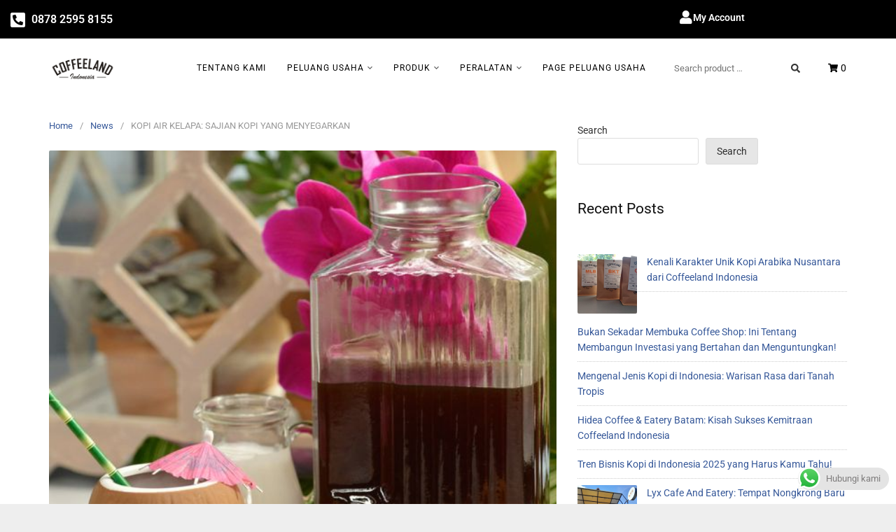

--- FILE ---
content_type: text/html; charset=utf-8
request_url: https://www.google.com/recaptcha/api2/aframe
body_size: 265
content:
<!DOCTYPE HTML><html><head><meta http-equiv="content-type" content="text/html; charset=UTF-8"></head><body><script nonce="Apy3ca_r-wzUJkteJrr0Kg">/** Anti-fraud and anti-abuse applications only. See google.com/recaptcha */ try{var clients={'sodar':'https://pagead2.googlesyndication.com/pagead/sodar?'};window.addEventListener("message",function(a){try{if(a.source===window.parent){var b=JSON.parse(a.data);var c=clients[b['id']];if(c){var d=document.createElement('img');d.src=c+b['params']+'&rc='+(localStorage.getItem("rc::a")?sessionStorage.getItem("rc::b"):"");window.document.body.appendChild(d);sessionStorage.setItem("rc::e",parseInt(sessionStorage.getItem("rc::e")||0)+1);localStorage.setItem("rc::h",'1769865119305');}}}catch(b){}});window.parent.postMessage("_grecaptcha_ready", "*");}catch(b){}</script></body></html>